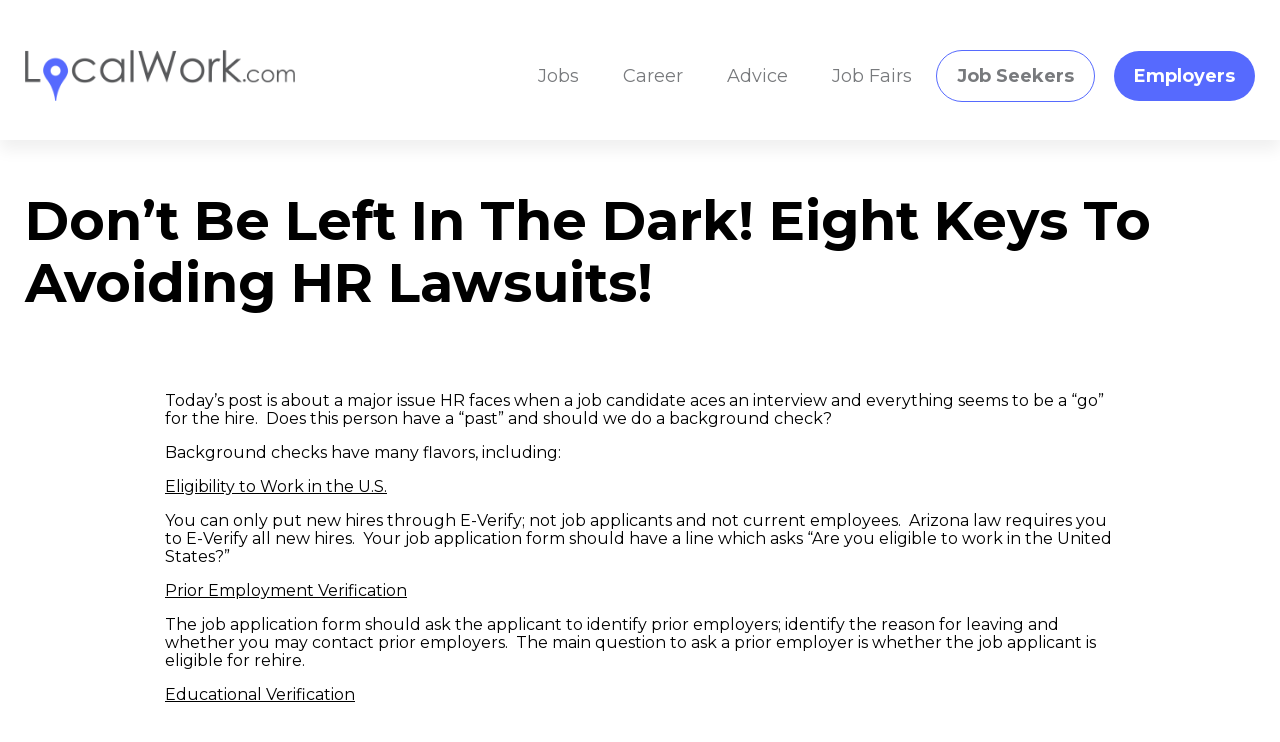

--- FILE ---
content_type: text/html; charset=UTF-8
request_url: https://blog.localwork.com/dont-be-left-in-the-dark-eight-pre-employment-issues-hr-professionals-must-be-aware-of/
body_size: 9021
content:
<!DOCTYPE html>
<html lang="en">

<head>
    <meta charset="UTF-8">
    <meta http-equiv="X-UA-Compatible" content="IE=edge">
    <meta name="viewport" content="width=device-width, initial-scale=1">

    <link rel="preconnect" href="https://fonts.googleapis.com">
    <link rel="preconnect" href="https://fonts.gstatic.com" crossorigin>
    <link href="https://fonts.googleapis.com/css2?family=Montserrat:wght@300;400;600;700&display=swap" rel="stylesheet">

    <link rel="stylesheet" href="https://blog.localwork.com/wp-content/themes/custom/assets/css/normalize.css">

    <link rel="stylesheet" href="https://blog.localwork.com/wp-content/themes/custom/assets/css/fontawesome-free-5.15.4-web/css/all.css">

    <link rel="stylesheet" type="text/css" href="https://blog.localwork.com/wp-content/themes/custom/assets/css/wordpress.css" />
    <link rel="stylesheet" type="text/css" href="https://blog.localwork.com/wp-content/themes/custom/style.css" />
    <link rel="Shortcut Icon" href="https://blog.localwork.com/wp-content/themes/custom/assets/images/favicon.ico">
    <link rel="apple-touch-icon" href="https://blog.localwork.com/wp-content/themes/custom/assets/images/favicon.ico" />
    <script src="https://blog.localwork.com/wp-content/themes/custom/assets/js/jquery-3.2.1.min.js"></script>
    <script src="https://blog.localwork.com/wp-content/themes/custom/assets/js/menu.js"></script>
    <title> &raquo; Don&#8217;t Be Left In The Dark! Eight Keys To Avoiding HR Lawsuits!</title>
    <meta name='robots' content='max-image-preview:large' />
<link rel="alternate" type="application/rss+xml" title="LocalWork.com &raquo; Don&#8217;t Be Left In The Dark! Eight Keys To Avoiding HR Lawsuits! Comments Feed" href="https://blog.localwork.com/dont-be-left-in-the-dark-eight-pre-employment-issues-hr-professionals-must-be-aware-of/feed/" />
<link rel="alternate" title="oEmbed (JSON)" type="application/json+oembed" href="https://blog.localwork.com/wp-json/oembed/1.0/embed?url=https%3A%2F%2Fblog.localwork.com%2Fdont-be-left-in-the-dark-eight-pre-employment-issues-hr-professionals-must-be-aware-of%2F" />
<link rel="alternate" title="oEmbed (XML)" type="text/xml+oembed" href="https://blog.localwork.com/wp-json/oembed/1.0/embed?url=https%3A%2F%2Fblog.localwork.com%2Fdont-be-left-in-the-dark-eight-pre-employment-issues-hr-professionals-must-be-aware-of%2F&#038;format=xml" />
<style id='wp-img-auto-sizes-contain-inline-css' type='text/css'>
img:is([sizes=auto i],[sizes^="auto," i]){contain-intrinsic-size:3000px 1500px}
/*# sourceURL=wp-img-auto-sizes-contain-inline-css */
</style>
<style id='wp-emoji-styles-inline-css' type='text/css'>

	img.wp-smiley, img.emoji {
		display: inline !important;
		border: none !important;
		box-shadow: none !important;
		height: 1em !important;
		width: 1em !important;
		margin: 0 0.07em !important;
		vertical-align: -0.1em !important;
		background: none !important;
		padding: 0 !important;
	}
/*# sourceURL=wp-emoji-styles-inline-css */
</style>
<style id='wp-block-library-inline-css' type='text/css'>
:root{--wp-block-synced-color:#7a00df;--wp-block-synced-color--rgb:122,0,223;--wp-bound-block-color:var(--wp-block-synced-color);--wp-editor-canvas-background:#ddd;--wp-admin-theme-color:#007cba;--wp-admin-theme-color--rgb:0,124,186;--wp-admin-theme-color-darker-10:#006ba1;--wp-admin-theme-color-darker-10--rgb:0,107,160.5;--wp-admin-theme-color-darker-20:#005a87;--wp-admin-theme-color-darker-20--rgb:0,90,135;--wp-admin-border-width-focus:2px}@media (min-resolution:192dpi){:root{--wp-admin-border-width-focus:1.5px}}.wp-element-button{cursor:pointer}:root .has-very-light-gray-background-color{background-color:#eee}:root .has-very-dark-gray-background-color{background-color:#313131}:root .has-very-light-gray-color{color:#eee}:root .has-very-dark-gray-color{color:#313131}:root .has-vivid-green-cyan-to-vivid-cyan-blue-gradient-background{background:linear-gradient(135deg,#00d084,#0693e3)}:root .has-purple-crush-gradient-background{background:linear-gradient(135deg,#34e2e4,#4721fb 50%,#ab1dfe)}:root .has-hazy-dawn-gradient-background{background:linear-gradient(135deg,#faaca8,#dad0ec)}:root .has-subdued-olive-gradient-background{background:linear-gradient(135deg,#fafae1,#67a671)}:root .has-atomic-cream-gradient-background{background:linear-gradient(135deg,#fdd79a,#004a59)}:root .has-nightshade-gradient-background{background:linear-gradient(135deg,#330968,#31cdcf)}:root .has-midnight-gradient-background{background:linear-gradient(135deg,#020381,#2874fc)}:root{--wp--preset--font-size--normal:16px;--wp--preset--font-size--huge:42px}.has-regular-font-size{font-size:1em}.has-larger-font-size{font-size:2.625em}.has-normal-font-size{font-size:var(--wp--preset--font-size--normal)}.has-huge-font-size{font-size:var(--wp--preset--font-size--huge)}.has-text-align-center{text-align:center}.has-text-align-left{text-align:left}.has-text-align-right{text-align:right}.has-fit-text{white-space:nowrap!important}#end-resizable-editor-section{display:none}.aligncenter{clear:both}.items-justified-left{justify-content:flex-start}.items-justified-center{justify-content:center}.items-justified-right{justify-content:flex-end}.items-justified-space-between{justify-content:space-between}.screen-reader-text{border:0;clip-path:inset(50%);height:1px;margin:-1px;overflow:hidden;padding:0;position:absolute;width:1px;word-wrap:normal!important}.screen-reader-text:focus{background-color:#ddd;clip-path:none;color:#444;display:block;font-size:1em;height:auto;left:5px;line-height:normal;padding:15px 23px 14px;text-decoration:none;top:5px;width:auto;z-index:100000}html :where(.has-border-color){border-style:solid}html :where([style*=border-top-color]){border-top-style:solid}html :where([style*=border-right-color]){border-right-style:solid}html :where([style*=border-bottom-color]){border-bottom-style:solid}html :where([style*=border-left-color]){border-left-style:solid}html :where([style*=border-width]){border-style:solid}html :where([style*=border-top-width]){border-top-style:solid}html :where([style*=border-right-width]){border-right-style:solid}html :where([style*=border-bottom-width]){border-bottom-style:solid}html :where([style*=border-left-width]){border-left-style:solid}html :where(img[class*=wp-image-]){height:auto;max-width:100%}:where(figure){margin:0 0 1em}html :where(.is-position-sticky){--wp-admin--admin-bar--position-offset:var(--wp-admin--admin-bar--height,0px)}@media screen and (max-width:600px){html :where(.is-position-sticky){--wp-admin--admin-bar--position-offset:0px}}

/*# sourceURL=wp-block-library-inline-css */
</style><style id='global-styles-inline-css' type='text/css'>
:root{--wp--preset--aspect-ratio--square: 1;--wp--preset--aspect-ratio--4-3: 4/3;--wp--preset--aspect-ratio--3-4: 3/4;--wp--preset--aspect-ratio--3-2: 3/2;--wp--preset--aspect-ratio--2-3: 2/3;--wp--preset--aspect-ratio--16-9: 16/9;--wp--preset--aspect-ratio--9-16: 9/16;--wp--preset--color--black: #000000;--wp--preset--color--cyan-bluish-gray: #abb8c3;--wp--preset--color--white: #ffffff;--wp--preset--color--pale-pink: #f78da7;--wp--preset--color--vivid-red: #cf2e2e;--wp--preset--color--luminous-vivid-orange: #ff6900;--wp--preset--color--luminous-vivid-amber: #fcb900;--wp--preset--color--light-green-cyan: #7bdcb5;--wp--preset--color--vivid-green-cyan: #00d084;--wp--preset--color--pale-cyan-blue: #8ed1fc;--wp--preset--color--vivid-cyan-blue: #0693e3;--wp--preset--color--vivid-purple: #9b51e0;--wp--preset--gradient--vivid-cyan-blue-to-vivid-purple: linear-gradient(135deg,rgb(6,147,227) 0%,rgb(155,81,224) 100%);--wp--preset--gradient--light-green-cyan-to-vivid-green-cyan: linear-gradient(135deg,rgb(122,220,180) 0%,rgb(0,208,130) 100%);--wp--preset--gradient--luminous-vivid-amber-to-luminous-vivid-orange: linear-gradient(135deg,rgb(252,185,0) 0%,rgb(255,105,0) 100%);--wp--preset--gradient--luminous-vivid-orange-to-vivid-red: linear-gradient(135deg,rgb(255,105,0) 0%,rgb(207,46,46) 100%);--wp--preset--gradient--very-light-gray-to-cyan-bluish-gray: linear-gradient(135deg,rgb(238,238,238) 0%,rgb(169,184,195) 100%);--wp--preset--gradient--cool-to-warm-spectrum: linear-gradient(135deg,rgb(74,234,220) 0%,rgb(151,120,209) 20%,rgb(207,42,186) 40%,rgb(238,44,130) 60%,rgb(251,105,98) 80%,rgb(254,248,76) 100%);--wp--preset--gradient--blush-light-purple: linear-gradient(135deg,rgb(255,206,236) 0%,rgb(152,150,240) 100%);--wp--preset--gradient--blush-bordeaux: linear-gradient(135deg,rgb(254,205,165) 0%,rgb(254,45,45) 50%,rgb(107,0,62) 100%);--wp--preset--gradient--luminous-dusk: linear-gradient(135deg,rgb(255,203,112) 0%,rgb(199,81,192) 50%,rgb(65,88,208) 100%);--wp--preset--gradient--pale-ocean: linear-gradient(135deg,rgb(255,245,203) 0%,rgb(182,227,212) 50%,rgb(51,167,181) 100%);--wp--preset--gradient--electric-grass: linear-gradient(135deg,rgb(202,248,128) 0%,rgb(113,206,126) 100%);--wp--preset--gradient--midnight: linear-gradient(135deg,rgb(2,3,129) 0%,rgb(40,116,252) 100%);--wp--preset--font-size--small: 13px;--wp--preset--font-size--medium: 20px;--wp--preset--font-size--large: 36px;--wp--preset--font-size--x-large: 42px;--wp--preset--spacing--20: 0.44rem;--wp--preset--spacing--30: 0.67rem;--wp--preset--spacing--40: 1rem;--wp--preset--spacing--50: 1.5rem;--wp--preset--spacing--60: 2.25rem;--wp--preset--spacing--70: 3.38rem;--wp--preset--spacing--80: 5.06rem;--wp--preset--shadow--natural: 6px 6px 9px rgba(0, 0, 0, 0.2);--wp--preset--shadow--deep: 12px 12px 50px rgba(0, 0, 0, 0.4);--wp--preset--shadow--sharp: 6px 6px 0px rgba(0, 0, 0, 0.2);--wp--preset--shadow--outlined: 6px 6px 0px -3px rgb(255, 255, 255), 6px 6px rgb(0, 0, 0);--wp--preset--shadow--crisp: 6px 6px 0px rgb(0, 0, 0);}:where(.is-layout-flex){gap: 0.5em;}:where(.is-layout-grid){gap: 0.5em;}body .is-layout-flex{display: flex;}.is-layout-flex{flex-wrap: wrap;align-items: center;}.is-layout-flex > :is(*, div){margin: 0;}body .is-layout-grid{display: grid;}.is-layout-grid > :is(*, div){margin: 0;}:where(.wp-block-columns.is-layout-flex){gap: 2em;}:where(.wp-block-columns.is-layout-grid){gap: 2em;}:where(.wp-block-post-template.is-layout-flex){gap: 1.25em;}:where(.wp-block-post-template.is-layout-grid){gap: 1.25em;}.has-black-color{color: var(--wp--preset--color--black) !important;}.has-cyan-bluish-gray-color{color: var(--wp--preset--color--cyan-bluish-gray) !important;}.has-white-color{color: var(--wp--preset--color--white) !important;}.has-pale-pink-color{color: var(--wp--preset--color--pale-pink) !important;}.has-vivid-red-color{color: var(--wp--preset--color--vivid-red) !important;}.has-luminous-vivid-orange-color{color: var(--wp--preset--color--luminous-vivid-orange) !important;}.has-luminous-vivid-amber-color{color: var(--wp--preset--color--luminous-vivid-amber) !important;}.has-light-green-cyan-color{color: var(--wp--preset--color--light-green-cyan) !important;}.has-vivid-green-cyan-color{color: var(--wp--preset--color--vivid-green-cyan) !important;}.has-pale-cyan-blue-color{color: var(--wp--preset--color--pale-cyan-blue) !important;}.has-vivid-cyan-blue-color{color: var(--wp--preset--color--vivid-cyan-blue) !important;}.has-vivid-purple-color{color: var(--wp--preset--color--vivid-purple) !important;}.has-black-background-color{background-color: var(--wp--preset--color--black) !important;}.has-cyan-bluish-gray-background-color{background-color: var(--wp--preset--color--cyan-bluish-gray) !important;}.has-white-background-color{background-color: var(--wp--preset--color--white) !important;}.has-pale-pink-background-color{background-color: var(--wp--preset--color--pale-pink) !important;}.has-vivid-red-background-color{background-color: var(--wp--preset--color--vivid-red) !important;}.has-luminous-vivid-orange-background-color{background-color: var(--wp--preset--color--luminous-vivid-orange) !important;}.has-luminous-vivid-amber-background-color{background-color: var(--wp--preset--color--luminous-vivid-amber) !important;}.has-light-green-cyan-background-color{background-color: var(--wp--preset--color--light-green-cyan) !important;}.has-vivid-green-cyan-background-color{background-color: var(--wp--preset--color--vivid-green-cyan) !important;}.has-pale-cyan-blue-background-color{background-color: var(--wp--preset--color--pale-cyan-blue) !important;}.has-vivid-cyan-blue-background-color{background-color: var(--wp--preset--color--vivid-cyan-blue) !important;}.has-vivid-purple-background-color{background-color: var(--wp--preset--color--vivid-purple) !important;}.has-black-border-color{border-color: var(--wp--preset--color--black) !important;}.has-cyan-bluish-gray-border-color{border-color: var(--wp--preset--color--cyan-bluish-gray) !important;}.has-white-border-color{border-color: var(--wp--preset--color--white) !important;}.has-pale-pink-border-color{border-color: var(--wp--preset--color--pale-pink) !important;}.has-vivid-red-border-color{border-color: var(--wp--preset--color--vivid-red) !important;}.has-luminous-vivid-orange-border-color{border-color: var(--wp--preset--color--luminous-vivid-orange) !important;}.has-luminous-vivid-amber-border-color{border-color: var(--wp--preset--color--luminous-vivid-amber) !important;}.has-light-green-cyan-border-color{border-color: var(--wp--preset--color--light-green-cyan) !important;}.has-vivid-green-cyan-border-color{border-color: var(--wp--preset--color--vivid-green-cyan) !important;}.has-pale-cyan-blue-border-color{border-color: var(--wp--preset--color--pale-cyan-blue) !important;}.has-vivid-cyan-blue-border-color{border-color: var(--wp--preset--color--vivid-cyan-blue) !important;}.has-vivid-purple-border-color{border-color: var(--wp--preset--color--vivid-purple) !important;}.has-vivid-cyan-blue-to-vivid-purple-gradient-background{background: var(--wp--preset--gradient--vivid-cyan-blue-to-vivid-purple) !important;}.has-light-green-cyan-to-vivid-green-cyan-gradient-background{background: var(--wp--preset--gradient--light-green-cyan-to-vivid-green-cyan) !important;}.has-luminous-vivid-amber-to-luminous-vivid-orange-gradient-background{background: var(--wp--preset--gradient--luminous-vivid-amber-to-luminous-vivid-orange) !important;}.has-luminous-vivid-orange-to-vivid-red-gradient-background{background: var(--wp--preset--gradient--luminous-vivid-orange-to-vivid-red) !important;}.has-very-light-gray-to-cyan-bluish-gray-gradient-background{background: var(--wp--preset--gradient--very-light-gray-to-cyan-bluish-gray) !important;}.has-cool-to-warm-spectrum-gradient-background{background: var(--wp--preset--gradient--cool-to-warm-spectrum) !important;}.has-blush-light-purple-gradient-background{background: var(--wp--preset--gradient--blush-light-purple) !important;}.has-blush-bordeaux-gradient-background{background: var(--wp--preset--gradient--blush-bordeaux) !important;}.has-luminous-dusk-gradient-background{background: var(--wp--preset--gradient--luminous-dusk) !important;}.has-pale-ocean-gradient-background{background: var(--wp--preset--gradient--pale-ocean) !important;}.has-electric-grass-gradient-background{background: var(--wp--preset--gradient--electric-grass) !important;}.has-midnight-gradient-background{background: var(--wp--preset--gradient--midnight) !important;}.has-small-font-size{font-size: var(--wp--preset--font-size--small) !important;}.has-medium-font-size{font-size: var(--wp--preset--font-size--medium) !important;}.has-large-font-size{font-size: var(--wp--preset--font-size--large) !important;}.has-x-large-font-size{font-size: var(--wp--preset--font-size--x-large) !important;}
/*# sourceURL=global-styles-inline-css */
</style>

<style id='classic-theme-styles-inline-css' type='text/css'>
/*! This file is auto-generated */
.wp-block-button__link{color:#fff;background-color:#32373c;border-radius:9999px;box-shadow:none;text-decoration:none;padding:calc(.667em + 2px) calc(1.333em + 2px);font-size:1.125em}.wp-block-file__button{background:#32373c;color:#fff;text-decoration:none}
/*# sourceURL=/wp-includes/css/classic-themes.min.css */
</style>
<link rel='stylesheet' id='contact-form-7-css' href='https://blog.localwork.com/wp-content/plugins/contact-form-7/includes/css/styles.css?ver=6.0.6' type='text/css' media='all' />
<link rel='stylesheet' id='main-stylesheet-css' href='https://blog.localwork.com/wp-content/themes/custom/assets/css/style-main.css?ver=2.0.7' type='text/css' media='all' />
<link rel='stylesheet' id='wp-pagenavi-css' href='https://blog.localwork.com/wp-content/plugins/wp-pagenavi/pagenavi-css.css?ver=2.70' type='text/css' media='all' />
<link rel="https://api.w.org/" href="https://blog.localwork.com/wp-json/" /><link rel="alternate" title="JSON" type="application/json" href="https://blog.localwork.com/wp-json/wp/v2/posts/861" /><link rel="EditURI" type="application/rsd+xml" title="RSD" href="https://blog.localwork.com/xmlrpc.php?rsd" />
<meta name="generator" content="WordPress 6.9" />
<link rel="canonical" href="https://blog.localwork.com/dont-be-left-in-the-dark-eight-pre-employment-issues-hr-professionals-must-be-aware-of/" />
<link rel='shortlink' href='https://blog.localwork.com/?p=861' />
<link rel='stylesheet' id='yarppRelatedCss-css' href='https://blog.localwork.com/wp-content/plugins/yet-another-related-posts-plugin/style/related.css?ver=5.30.11' type='text/css' media='all' />
</head>

<body>

    <div class="mobile-menu">

        <div class="menu-header-menu-container"><ul id="menu-header-menu" class="menu"><li id="menu-item-4367" class="menu-item menu-item-type-custom menu-item-object-custom menu-item-4367"><a href="https://localwork.com">Jobs</a></li>
<li id="menu-item-4420" class="menu-item menu-item-type-taxonomy menu-item-object-category current-post-ancestor current-menu-parent current-post-parent menu-item-4420"><a href="https://blog.localwork.com/career-tools/">Career</a></li>
<li id="menu-item-4421" class="menu-item menu-item-type-taxonomy menu-item-object-category menu-item-4421"><a href="https://blog.localwork.com/career-advice/">Advice</a></li>
<li id="menu-item-4370" class="menu-item menu-item-type-custom menu-item-object-custom menu-item-4370"><a href="https://www.localwork.com/job-fairs">Job Fairs</a></li>
<li id="menu-item-4371" class="header-btn1 menu-item menu-item-type-custom menu-item-object-custom menu-item-4371"><a href="https://www.localwork.com/employee/dashboard">Job Seekers</a></li>
<li id="menu-item-4372" class="header-btn2 menu-item menu-item-type-custom menu-item-object-custom menu-item-4372"><a href="https://www.localwork.com/employer/dashboard">Employers</a></li>
</ul></div>
    </div>

    <div class="header">

        <div class="wrapper">

            <div class="header-logo">
                <a href="https://blog.localwork.com"><img src="https://blog.localwork.com/wp-content/themes/custom/assets/images/logo-new.png" alt=""></a>
            </div>

            <div class="desktop-menu">

                <div class="menu-header-menu-container"><ul id="menu-header-menu-1" class="menu"><li class="menu-item menu-item-type-custom menu-item-object-custom menu-item-4367"><a href="https://localwork.com">Jobs</a></li>
<li class="menu-item menu-item-type-taxonomy menu-item-object-category current-post-ancestor current-menu-parent current-post-parent menu-item-4420"><a href="https://blog.localwork.com/career-tools/">Career</a></li>
<li class="menu-item menu-item-type-taxonomy menu-item-object-category menu-item-4421"><a href="https://blog.localwork.com/career-advice/">Advice</a></li>
<li class="menu-item menu-item-type-custom menu-item-object-custom menu-item-4370"><a href="https://www.localwork.com/job-fairs">Job Fairs</a></li>
<li class="header-btn1 menu-item menu-item-type-custom menu-item-object-custom menu-item-4371"><a href="https://www.localwork.com/employee/dashboard">Job Seekers</a></li>
<li class="header-btn2 menu-item menu-item-type-custom menu-item-object-custom menu-item-4372"><a href="https://www.localwork.com/employer/dashboard">Employers</a></li>
</ul></div>
            </div>

            <div class="mobile-menu-btn">

                <i class="fa fa-bars" aria-hidden="true"></i>

            </div>

            <div style="clear:both"></div>

        </div>

    </div>

    <div style="clear:both"></div>
<div class="single-banner">

    <div class="wrapper">

        <div class="single-banner-overlay">

            <div class="single-overlay-inner">

                <div class="single-title">

                    <h1>Don&#8217;t Be Left In The Dark! Eight Keys To Avoiding HR Lawsuits!</h1>

                </div>

            </div>

        </div>

    </div>

</div>

<div class="single-page">

    <div class="wrapper">

        <p>Today’s post is about a major issue HR faces when a job candidate aces an interview and everything seems to be a “go” for the hire.  Does this person have a “past” and should we do a background check?</p>
<p>Background checks have many flavors, including:</p>
<p><span style="text-decoration: underline">Eligibility to Work in the U.S.</span></p>
<p>You can only put new hires through E-Verify; not job applicants and not current employees.  Arizona law requires you to E-Verify all new hires.  Your job application form should have a line which asks “Are you eligible to work in the United States?”</p>
<p><span style="text-decoration: underline">Prior Employment Verification</span></p>
<p>The job application form should ask the applicant to identify prior employers; identify the reason for leaving and whether you may contact prior employers.  The main question to ask a prior employer is whether the job applicant is eligible for rehire.</p>
<p><span style="text-decoration: underline">Educational Verification</span></p>
<p>Resume fraud is on the rise.  If the job description requires a college degree, you need to check with the job applicant’s college to be sure the resume is accurate.</p>
<p><span style="text-decoration: underline">Personal and Professional References</span></p>
<p>You should call the individuals identified on the job application as references.  You may be surprised at the results….</p>
<p><span style="text-decoration: underline">Motor Vehicle Records</span></p>
<p>This should be used only if the job description requires driving.</p>
<p><span style="text-decoration: underline">Credit Checks</span></p>
<p>These are governed by the federal Fair Credit Reporting Act (FRCA) and an employer must jump through all the statutory and regulatory “hoops.”  The U.S. Equal Employment Opportunity Commission (EEOC) seriously dislikes credit checks.  See the following for EEOC’s position:</p>
<p><a href="http://www.eeoc.gov/laws/practices/inquiries_credit.cfm">http://www.eeoc.gov/laws/practices/inquiries_credit.cfm</a></p>
<p><a href="http://www.eeoc.gov/eeoc/foia/letters/2010/titlevii-employer-creditck.html">http://www.eeoc.gov/eeoc/foia/letters/2010/titlevii-employer-creditck.html</a></p>
<p><span style="text-decoration: underline">Criminal Checks</span></p>
<p>EEOC also is serious about criminal background checks violating Title VII of the Civil Rights Act.  EEOC issued a guidance on this topic, which some federal courts don’t like.  Please see the following:</p>
<p><a href="http://www.eeoc.gov/laws/guidance/arrest_conviction.cfm">http://www.eeoc.gov/laws/guidance/arrest_conviction.cfm</a></p>
<p><a href="http://www.eeoc.gov/laws/guidance/qa_arrest_conviction.cfm">http://www.eeoc.gov/laws/guidance/qa_arrest_conviction.cfm</a></p>
<p>EEOC emphasizes that any use of criminal background checks must be job-related.  The employer must consider the nature of the crime, the time elapsed since the conviction and the nature of the job.  The job application may NOT ask about arrests.  If it requests information about convictions, it must say, “Conviction does not automatically disqualify.”</p>
<p>Additionally, criminal background checks are governed by the FCRA so the same statutory and regulatory requirements apply as in credit checking.</p>
<p>EEO laws apply if you have 15 or more employees.  FCRA applies if you have one employee.</p>
<p><span style="text-decoration: underline">Drug and Alcohol Testing</span></p>
<p>The Arizona Legislature mitigated the effect of the Medical Marijuana Act by creating “safety sensitive” positions in the Drug Testing of Employees statutes.  So long as you comply with the Drug Testing of Employees Act and denote appropriate positions as “safety sensitive” (usually those involving driving or working with heavy machinery or traveling to customers’ homes and offices), medical marijuana cardholders may be treated differently with respect to these positions.  As alcohol testing is governed by the Americans with Disabilities Act, a job offer can be contingent upon a prospective employee’s success with an alcohol test.</p>
<p>More details about these and other hiring issues in future posts.</p>
<div class='yarpp yarpp-related yarpp-related-website yarpp-template-list'>
<!-- YARPP List -->
<h3>Related posts:</h3><ol>
<li><a href="https://blog.localwork.com/so-what-makes-you-think-you-are-qualified-to-do-this-job/" rel="bookmark" title="So what makes you think you are qualified to do this job?">So what makes you think you are qualified to do this job?</a></li>
<li><a href="https://blog.localwork.com/five-strategies-to-find-success-in-the-new-year/" rel="bookmark" title="Five Strategies To Find Success In The New Year">Five Strategies To Find Success In The New Year</a></li>
<li><a href="https://blog.localwork.com/linkedin-like-an-all-star-series-part-iii-summary/" rel="bookmark" title="LinkedIn Like an All-Star Series: Part III – Summary">LinkedIn Like an All-Star Series: Part III – Summary</a></li>
<li><a href="https://blog.localwork.com/no-there-isnt-a-list-of-resume-keywords-somewhere/" rel="bookmark" title="No, There Isn’t a List of Resume Keywords Somewhere">No, There Isn’t a List of Resume Keywords Somewhere</a></li>
</ol>
</div>

        <!-- <h5 class="published">published on Monday, November 11th, 2013</h5> -->

        <div class="prev"><a href="https://blog.localwork.com/why-holiday-season-is-the-best-time-to-job-hunt/" rel="prev">Previous Article</a></div>

        <div class="next"><a href="https://blog.localwork.com/remove-entitlement-leave-your-hubris-behind-you-find-a-job/" rel="next">Next Article</a></div>

        <div style="clear:both"></div>

    </div>

</div>

	<div class="footer">

	    <div class="wrapper">

	        <div class="footer-container">

	            <div class="footer-col1">

	                <img src="https://blog.localwork.com/wp-content/themes/custom/assets/images/logo-new.png" alt="">

	                <div class="fc1-address">
	                    2200 E Williamsfield Rd Ste 200<br />
	                    Gilbert, AZ 85295
	                </div>

	                <div class="fc1-social">

	                    <a href="https://www.facebook.com/localwork"><i class="fab fa-facebook"></i></a>

	                    <a href="https://twitter.com/localworkcom"><i class="fab fa-twitter"></i></a>

	                    <a href="https://www.youtube.com/channel/UCYObL-3jUn_pnq9S0nSvcAg"><i class="fab fa-youtube"></i></a>

	                    <a href="https://instagram.com/localwork"><i class="fab fa-instagram"></i></a>

	                    <a href="https://www.linkedin.com/company/610582/"><i class="fab fa-linkedin"></i></a>

	                </div>

	            </div>

	            <div class="footer-col2">

	                <div class="footer-col2-container">

	                    <div class="footer-col2-col1">

	                        <h4>Job Seekers</h4>

	                        <div class="menu-footer-job-seekers-container"><ul id="menu-footer-job-seekers" class="menu"><li id="menu-item-4373" class="menu-item menu-item-type-custom menu-item-object-custom menu-item-4373"><a href="https://www.localwork.com/employee/dashboard">Job Seekers</a></li>
<li id="menu-item-4374" class="menu-item menu-item-type-custom menu-item-object-custom menu-item-4374"><a href="https://www.localwork.com/employee/dashboard">Login / Sign Up</a></li>
<li id="menu-item-4375" class="menu-item menu-item-type-custom menu-item-object-custom menu-item-home menu-item-4375"><a href="https://blog.localwork.com/">Blog</a></li>
<li id="menu-item-4376" class="menu-item menu-item-type-custom menu-item-object-custom menu-item-4376"><a href="https://www.localwork.com/">Search Jobs</a></li>
</ul></div>
	                    </div>

	                    <div class="footer-col2-col2">

	                        <h4>Employers</h4>

	                        <div class="menu-footer-employers-container"><ul id="menu-footer-employers" class="menu"><li id="menu-item-4377" class="menu-item menu-item-type-custom menu-item-object-custom menu-item-4377"><a href="https://www.localwork.com/employer/dashboard">Login / Sign Up</a></li>
<li id="menu-item-4378" class="menu-item menu-item-type-custom menu-item-object-custom menu-item-4378"><a href="#">Advertise with LW</a></li>
<li id="menu-item-4379" class="menu-item menu-item-type-custom menu-item-object-custom menu-item-4379"><a href="https://localwork.io/pricing">Pricing</a></li>
<li id="menu-item-4380" class="menu-item menu-item-type-custom menu-item-object-custom menu-item-4380"><a href="https://blog.localwork.com/job-posting-sites-in-arizona">Free Job Posting Sites</a></li>
</ul></div>
	                    </div>

	                    <div class="footer-col2-col3">

	                        <h4>LocalWork.com</h4>

	                        <div class="menu-footer-localwork-com-container"><ul id="menu-footer-localwork-com" class="menu"><li id="menu-item-4381" class="menu-item menu-item-type-custom menu-item-object-custom menu-item-home menu-item-4381"><a href="https://blog.localwork.com/">Home</a></li>
<li id="menu-item-4382" class="menu-item menu-item-type-custom menu-item-object-custom menu-item-4382"><a href="#">About</a></li>
<li id="menu-item-4383" class="menu-item menu-item-type-custom menu-item-object-custom menu-item-4383"><a href="#">Contact Us</a></li>
<li id="menu-item-4384" class="menu-item menu-item-type-custom menu-item-object-custom menu-item-home menu-item-4384"><a href="https://blog.localwork.com/">Blog</a></li>
<li id="menu-item-4385" class="menu-item menu-item-type-custom menu-item-object-custom menu-item-4385"><a href="https://www.localwork.com/job-fairs">Job Fairs</a></li>
<li id="menu-item-4386" class="menu-item menu-item-type-custom menu-item-object-custom menu-item-4386"><a href="#">Privacy Policy</a></li>
</ul></div>
	                    </div>

	                </div>

	            </div>

	        </div>

	    </div>

	</div>

	<script type="speculationrules">
{"prefetch":[{"source":"document","where":{"and":[{"href_matches":"/*"},{"not":{"href_matches":["/wp-*.php","/wp-admin/*","/wp-content/uploads/*","/wp-content/*","/wp-content/plugins/*","/wp-content/themes/custom/*","/*\\?(.+)"]}},{"not":{"selector_matches":"a[rel~=\"nofollow\"]"}},{"not":{"selector_matches":".no-prefetch, .no-prefetch a"}}]},"eagerness":"conservative"}]}
</script>
<script type="text/javascript" src="https://blog.localwork.com/wp-includes/js/dist/hooks.min.js?ver=dd5603f07f9220ed27f1" id="wp-hooks-js"></script>
<script type="text/javascript" src="https://blog.localwork.com/wp-includes/js/dist/i18n.min.js?ver=c26c3dc7bed366793375" id="wp-i18n-js"></script>
<script type="text/javascript" id="wp-i18n-js-after">
/* <![CDATA[ */
wp.i18n.setLocaleData( { 'text direction\u0004ltr': [ 'ltr' ] } );
//# sourceURL=wp-i18n-js-after
/* ]]> */
</script>
<script type="text/javascript" src="https://blog.localwork.com/wp-content/plugins/contact-form-7/includes/swv/js/index.js?ver=6.0.6" id="swv-js"></script>
<script type="text/javascript" id="contact-form-7-js-before">
/* <![CDATA[ */
var wpcf7 = {
    "api": {
        "root": "https:\/\/blog.localwork.com\/wp-json\/",
        "namespace": "contact-form-7\/v1"
    }
};
//# sourceURL=contact-form-7-js-before
/* ]]> */
</script>
<script type="text/javascript" src="https://blog.localwork.com/wp-content/plugins/contact-form-7/includes/js/index.js?ver=6.0.6" id="contact-form-7-js"></script>
<script id="wp-emoji-settings" type="application/json">
{"baseUrl":"https://s.w.org/images/core/emoji/17.0.2/72x72/","ext":".png","svgUrl":"https://s.w.org/images/core/emoji/17.0.2/svg/","svgExt":".svg","source":{"concatemoji":"https://blog.localwork.com/wp-includes/js/wp-emoji-release.min.js?ver=6.9"}}
</script>
<script type="module">
/* <![CDATA[ */
/*! This file is auto-generated */
const a=JSON.parse(document.getElementById("wp-emoji-settings").textContent),o=(window._wpemojiSettings=a,"wpEmojiSettingsSupports"),s=["flag","emoji"];function i(e){try{var t={supportTests:e,timestamp:(new Date).valueOf()};sessionStorage.setItem(o,JSON.stringify(t))}catch(e){}}function c(e,t,n){e.clearRect(0,0,e.canvas.width,e.canvas.height),e.fillText(t,0,0);t=new Uint32Array(e.getImageData(0,0,e.canvas.width,e.canvas.height).data);e.clearRect(0,0,e.canvas.width,e.canvas.height),e.fillText(n,0,0);const a=new Uint32Array(e.getImageData(0,0,e.canvas.width,e.canvas.height).data);return t.every((e,t)=>e===a[t])}function p(e,t){e.clearRect(0,0,e.canvas.width,e.canvas.height),e.fillText(t,0,0);var n=e.getImageData(16,16,1,1);for(let e=0;e<n.data.length;e++)if(0!==n.data[e])return!1;return!0}function u(e,t,n,a){switch(t){case"flag":return n(e,"\ud83c\udff3\ufe0f\u200d\u26a7\ufe0f","\ud83c\udff3\ufe0f\u200b\u26a7\ufe0f")?!1:!n(e,"\ud83c\udde8\ud83c\uddf6","\ud83c\udde8\u200b\ud83c\uddf6")&&!n(e,"\ud83c\udff4\udb40\udc67\udb40\udc62\udb40\udc65\udb40\udc6e\udb40\udc67\udb40\udc7f","\ud83c\udff4\u200b\udb40\udc67\u200b\udb40\udc62\u200b\udb40\udc65\u200b\udb40\udc6e\u200b\udb40\udc67\u200b\udb40\udc7f");case"emoji":return!a(e,"\ud83e\u1fac8")}return!1}function f(e,t,n,a){let r;const o=(r="undefined"!=typeof WorkerGlobalScope&&self instanceof WorkerGlobalScope?new OffscreenCanvas(300,150):document.createElement("canvas")).getContext("2d",{willReadFrequently:!0}),s=(o.textBaseline="top",o.font="600 32px Arial",{});return e.forEach(e=>{s[e]=t(o,e,n,a)}),s}function r(e){var t=document.createElement("script");t.src=e,t.defer=!0,document.head.appendChild(t)}a.supports={everything:!0,everythingExceptFlag:!0},new Promise(t=>{let n=function(){try{var e=JSON.parse(sessionStorage.getItem(o));if("object"==typeof e&&"number"==typeof e.timestamp&&(new Date).valueOf()<e.timestamp+604800&&"object"==typeof e.supportTests)return e.supportTests}catch(e){}return null}();if(!n){if("undefined"!=typeof Worker&&"undefined"!=typeof OffscreenCanvas&&"undefined"!=typeof URL&&URL.createObjectURL&&"undefined"!=typeof Blob)try{var e="postMessage("+f.toString()+"("+[JSON.stringify(s),u.toString(),c.toString(),p.toString()].join(",")+"));",a=new Blob([e],{type:"text/javascript"});const r=new Worker(URL.createObjectURL(a),{name:"wpTestEmojiSupports"});return void(r.onmessage=e=>{i(n=e.data),r.terminate(),t(n)})}catch(e){}i(n=f(s,u,c,p))}t(n)}).then(e=>{for(const n in e)a.supports[n]=e[n],a.supports.everything=a.supports.everything&&a.supports[n],"flag"!==n&&(a.supports.everythingExceptFlag=a.supports.everythingExceptFlag&&a.supports[n]);var t;a.supports.everythingExceptFlag=a.supports.everythingExceptFlag&&!a.supports.flag,a.supports.everything||((t=a.source||{}).concatemoji?r(t.concatemoji):t.wpemoji&&t.twemoji&&(r(t.twemoji),r(t.wpemoji)))});
//# sourceURL=https://blog.localwork.com/wp-includes/js/wp-emoji-loader.min.js
/* ]]> */
</script>
	<div class="dev-group">Website Made With ❤️ &nbsp;From <a href="https://blueaspenmarketing.com/">Blue Aspen</a> <a href="https://blueaspenmarketing.com/services">Marketing</a></div>

	<script defer src="https://static.cloudflareinsights.com/beacon.min.js/vcd15cbe7772f49c399c6a5babf22c1241717689176015" integrity="sha512-ZpsOmlRQV6y907TI0dKBHq9Md29nnaEIPlkf84rnaERnq6zvWvPUqr2ft8M1aS28oN72PdrCzSjY4U6VaAw1EQ==" data-cf-beacon='{"version":"2024.11.0","token":"8b8e6f649bfa47bbb0301e759ca23ee0","r":1,"server_timing":{"name":{"cfCacheStatus":true,"cfEdge":true,"cfExtPri":true,"cfL4":true,"cfOrigin":true,"cfSpeedBrain":true},"location_startswith":null}}' crossorigin="anonymous"></script>
</body>

	</html>

--- FILE ---
content_type: text/css
request_url: https://blog.localwork.com/wp-content/themes/custom/style.css
body_size: -385
content:
/*
Theme Name: Company Name Theme
Description: Custom blog site
Version: 9999
Author: Blue Aspen Marketing
Author URI: http://blueaspenmarketing.com
*/

--- FILE ---
content_type: text/css
request_url: https://blog.localwork.com/wp-content/themes/custom/assets/css/style-main.css?ver=2.0.7
body_size: 1741
content:
/*@import url('assets/css/testimonial.css');*/

:root {
    --blue-color: #5669fd;
        --grey-color: #787A80;
        --dark-grey-color: #575757;
}


* {
    font-family: 'Montserrat', sans-serif;
        box-sizing: border-box;
}

.wrapper {
    max-width: 1400px;
        margin: 0 auto;
        padding: 0 25px;
}

a {
    color:var(--blue-color);
    text-decoration: none;
}
a:hover {
    text-decoration: underline;
}

h1 {
    font-size: 54px;
    margin-top: 0;
}

h2 {
    font-size: 40px;
    margin-top: 0;
}

h3 {
    font-size: 28px;
        margin-top: 0;
}

h4 {
    font-size: 20px;
    margin-top: 0;
}

blockquote {
    background: #f9f9f9;
    border-left: 12px solid var(--blue-color);
    border-right: 1px solid var(--blue-color);
    margin: 25px 40px;
    padding: 20px 10px;
    quotes: "\201C" "\201D" "\2018" "\2019";
    width: 80%;
    line-height: 22px;
}

blockquote:before {
    color: var(--grey-color);
    content: open-quote;
    font-size: 4em;
    line-height: 0.1em;
    margin-right: 0.25em;
    vertical-align: -0.4em;
}

blockquote p {
    display: inline;
}

.sub-page {
    padding: 35px 0;
        min-height: calc(100vh - 158px);
    max-width: 900px;
        margin: 0 auto;
}

img {
    max-width: 100%;
        height: auto;
}

.center {
    text-align: center;
}

.single-post {
    border-bottom: 1px solid #ccc;
    padding-bottom: 25px;
        margin-bottom: 25px;
}

.published {
    font-size: 13px;
        color: #7D7D7D;
}

.next {
    float: right;
}

.prev {
    float: left;
}

.header {
    position: relative;
    color: #FFF;
        padding: 35px 0;
        box-shadow: 0 10px 15px #00000010;
}

.header .header-logo {
    float: left;
        padding-top: 15px;
    }
    
    .header .header-logo img {
        max-width: 270px;
}

.dev-group {
    padding: 25px 0;
        text-align: center;
    color: #B6B6B6;
}

.dev-group a {
    color: inherit;
}

.cta-button {
    font-size: 16px;
    border: none !important;
    box-sizing: border-box !important;
    border-radius: 50px !important;
    padding: 10px 20px !important;
    text-decoration: none !important;
    text-align: center !important;
    font-weight: 400 !important;
    -webkit-appearance: none;
    display: inline-block;
    background-color: #123d8c !important;
    color: #fff !important;
}

.table {
    border: 1px solid #ccc;
        width: 100%;
        border-collapse: collapse;
}

.table td {
    border: 1px solid #ccc;
        padding: 5px 10px;
}

.desktop-menu {
    float: right;
        margin-top: 15px;
}

.desktop-menu ul {
    margin: 0;
        padding: 0;
}

.desktop-menu ul li {
    list-style-type: none;
    display: inline-block;
        position: relative;
}

.desktop-menu ul li a {
    display: inline-block;
        padding: 15px 20px;
        text-decoration: none;
    color: #787a7d;
        font-size: 18px;
        font-weight: normal;
}

.desktop-menu .menu-item-has-children>a::after {
    content: "\25BF ";
    font-size: 17px;
        padding: 0 0 0 6px;
        color: #6C6C6C;
}

.desktop-menu .menu-item-has-children .sub-menu .menu-item-has-children .sub-menu a::after {
    content: "\25BF";
        font-size: 17px;
        padding: 0 0 0 6px;
        color: #FFF;
}

.desktop-menu .menu-item-has-children .sub-menu .menu-item-has-children .sub-menu a::after {
    content: "";
}

.desktop-menu .sub-menu {
    display: none;
        position: absolute;
    top: 100px;
        left: 10px;
        background-color: #fff;
        border: 1px solid #EDEDED;
        /*border-top:3px solid #0072D3;*/
        z-index: 999;
    box-shadow: 2px 2px 5px rgba(0, 0, 0, 0.2);
}


.desktop-menu .sub-menu .sub-menu {
    top: -2px;
    left: -150px;
    /*min-width:200px;*/
}


.desktop-menu ul li:hover .sub-menu {
    display: block;
}

.desktop-menu ul li:hover .sub-menu .sub-menu {
    display: none;
}

.desktop-menu ul li .sub-menu li:hover .sub-menu {
    display: block;

}

.desktop-menu .sub-menu ul {
    display: block;
}

.desktop-menu .sub-menu li {
    display: block;
        white-space: nowrap;
    border-bottom: 1px solid #EDEDED;
}

.desktop-menu .sub-menu li:last-child {
    border-bottom: none;
}

.desktop-menu .sub-menu li a {
    padding: 10px 15px;
}

.mobile-menu-btn {
    display: none;
        position: absolute;
        top: 18px;
    right: 15px;
    font-size: 30px;
        color: #000;
}

.mobile-menu {
    display: none;
}

.mobile-menu ul {
    margin: 0;
        padding: 0;
}

.mobile-menu ul li {
    list-style-type: none;
    line-height: 50px;
        font-size: 20px;
        border-bottom: 1px solid #EDEDED;
        padding-left: 35px;
}

.mobile-menu ul li a {
    color: inherit;
        text-decoration: none;
}

.mobile-menu .sub-menu {
    margin-left: 0;
        padding-left: 0;
}

.mobile-menu .menu-item-has-children {
    margin-left: -35px;
}

.mobile-menu .menu-item-has-children a {
    display: inline-block;
}

.mobile-menu .menu-item-has-children>a::after {
    content: "\25BF ";
    font-size: 17px;
        padding: 0 0 0 6px;
        color: #6C6C6C;
}

.mobile-menu .menu-item-has-children li:first-child {
    border-top: 1px solid #EDEDED;
}

.mobile-menu .menu-item-has-children li:last-child {
    border-bottom: 0;
}

.mobile-menu .menu-item-has-children a {
    padding-left: 35px;
}

.btn {
    border: 0;
    padding: 15px 35px;
    border-radius: 50px;
    display: inline-block;
    font-weight: bold;
    font-size: 18px;
    -o-transition: .3s;
    -ms-transition: .3s;
    -moz-transition: .3s;
    -webkit-transition: .3s;
}

.btn:hover {
    box-shadow: 10px 10px 5px -5px rgba(0, 0, 0, 0.25);
    -webkit-transform: translateY(-5px);
    transform: translateY(-5px);
}

.btn-large {
font-size: 24px;
padding: 12px 45px;

}

.btn-blue {
    background-color: #566afe;
    color: #FFF;
    border-radius: 50px;
}

.header-btn1 {
    border: 1px solid #566afe;
    border-radius: 50px;
    font-weight: bold;
    margin-right: 15px;
}

.header-btn2 {
    background-color: #566afe;
    color: #FFF;
    border-radius: 50px;
}

.btn.btn-hollow {
    border: 1px solid #566afe;
    color: #787a7d;
}

.desktop-menu ul li.header-btn1 a {
    font-weight: bold;
    color: #787a7d;
}

.desktop-menu ul li.header-btn2 a {
    color: #FFF;
    font-weight: bold;
}


.search-field-group {
    border: 1px solid #566afd;
    border-radius: 50px;
    display: -webkit-flex;
    display: -ms-flexbox;
    display: flex;
    align-items: center;
    padding: 8px 2px;
    background-color: #fff;
}

.sfg-col1 {
    -webkit-flex: 1;
    -ms-flex: 1;
    flex: 1;
    border-right: 1px solid #566afd;
}

.sfg-col2 {
    -webkit-flex: 1;
    -ms-flex: 1;
    flex: 1;
}

.sfg-col3 {
    -webkit-flex: 1;
    -ms-flex: 1;
    flex: 1;
    min-width: 85px;
    max-width: 85px;
}

#searchForm {
    padding: 50px 0;
}


.search-form-2023-outer-container {
    display: -webkit-flex;
    display: -ms-flexbox;
    display: flex;
    gap: 15px;
    align-items: center;
}

.search-form-2023-oc-col1 {
    -webkit-flex: 1;
    -ms-flex: 1;
    flex: 1;
    min-width: 180px;
    max-width: 180px;
    padding-top: 20px;
}

.search-form-2023-oc-col2 {
    -webkit-flex: 1;
    -ms-flex: 1;
    flex: 1;
}

.search-form-2023-oc-col1 h3 {
    color: #5569fb;
    text-transform: uppercase;
    font-weight: bold;
    font-size: 22px;
}

.search-2023-job-list {
    padding: 15px 0;
}

.search-field-group input[type=text] {
    border: 0;
    background-color: transparent;
    padding: 25px;
    width: 100%;
    outline: 0;
    font-size: 18px;
}

.search-2023-btn {
    background-color: #566afd;
    color: #FFF;
    padding: 24px;
    border-radius: 50px;
    border: 0;
    font-size: 25px;
    width: 73px;
    height: 73px;
}

.search-form-2023-outer-container {
    display: -webkit-flex;
    display: -ms-flexbox;
    display: flex;
    gap: 15px;
    align-items: center;
}

.search-form-2023-oc-col1 {
    -webkit-flex: 1;
    -ms-flex: 1;
    flex: 1;
    min-width: 180px;
    max-width: 180px;
}

.search-form-2023-oc-col2 {
    -webkit-flex: 1;
    -ms-flex: 1;
    flex: 1;
}

.search-form-2023-oc-col1 h3 {
    color: #5569fb;
    text-transform: uppercase;
    font-weight: bold;
}

.footer {
    padding: 75px 0;
    box-shadow: 0 -10px 10px #00000007;
}

.footer-container {
    display: -webkit-flex;
    display: -ms-flexbox;
    display: flex;
    gap: 35px;
    align-items: center;
}

.footer-col1 {
    -webkit-flex: 1;
    -ms-flex: 1;
    flex: 1;
    max-width: 500px;
}

.footer-col2 {
    -webkit-flex: 1;
    -ms-flex: 1;
    flex: 1;
}

.footer-col2-container {
    display: -webkit-flex;
    display: -ms-flexbox;
    display: flex;
    gap: 40px;
}

.footer-col2-col1 {
    -webkit-flex: 1;
    -ms-flex: 1;
    flex: 1;
}

.footer-col2-col2 {
    -webkit-flex: 1;
    -ms-flex: 1;
    flex: 1;
}

.footer-col2-col3 {
    -webkit-flex: 1;
    -ms-flex: 1;
    flex: 1;
}

.footer-col1 img {
    max-width: 280px;
}

.footer-col2-container ul {
    margin: 0;
    padding: 0;
}

.footer-col2-container ul li {
    list-style-type: none;
    margin-bottom: 10px;
}

.footer-col2-container a {
    text-decoration: none;
    color: var(--grey-color);
}

.footer-col2-container h4 {
    color: var(--blue-color);
    margin: 0 0 10px 0;
}

.fc1-address {
    color: var(--grey-color);
    margin-bottom: 50px;
}

.fc1-social {
    font-size: 30px;
}

.fc1-social a {
    color: var(--dark-grey-color);
    display: inline-block;
    margin: 25px 15px 25px 0;
}

.four-o-four-menu ul {
    margin: 0;
    padding: 0;
}
.four-o-four-menu li {
    list-style-type: none;
    margin-bottom:5px;
}

.four-o-four-menu .header-btn1,
.four-o-four-menu .header-btn2 {
    border: 0;
    background-color:transparent;
    font-weight: normal;
    list-style-type: none;
}


.blog-page-section4 {
    padding: 50px 0;
}

.bps4-container {
    display: -webkit-flex;
    display: -ms-flexbox;
    display: flex;
    gap: 75px;
    align-items: center;
    max-width: 1100px;
    margin: 0 auto;
}

.bps4-col1 {
    -webkit-flex: 1;
    -ms-flex: 1;
    flex: 1;
    min-width: 300px;
    max-width: 300px;
}

.bps4-col2 {
    -webkit-flex: 1;
    -ms-flex: 1;
    flex: 1;
}

.bps4-col2 h2 {
    color: var(--blue-color);
}

.bps4-col2 p {
    color: var(--grey-color);
    max-width: 540px;
}

.bps4c2-container {
    display: -webkit-flex;
    display: -ms-flexbox;
    display: flex;
    gap: 25px;
    align-items: center;
    max-width: 635px;
}

.bps4c2-col1 {
    -webkit-flex: 1;
    -ms-flex: 1;
    flex: 1;
}

.bps4c2-col2 {
    -webkit-flex: 1;
    -ms-flex: 1;
    flex: 1;
    max-width: 190px;
}

.bps4c2-col1 input {
    border: 1px solid var(--blue-color);
    border-radius: 35px;
    padding: 15px 25px;
    width: 100%;
}

.single-banner {
    padding:50px 0 25px 0;
}

.single-page {
    padding:0 0 35px 0;
	min-height: calc(100vh - 158px);
	max-width:1000px;
	margin:0 auto;
}

.bps2rp1-col1 img {
    width:100%;
}


@media only screen and (max-width:1200px) {
    .desktop-menu ul li a {
        font-family: 15px;
    }
    .footer-col1 {
        max-width: 365px;
    }
}

@media only screen and (max-width:1100px) {
    .desktop-menu {
        display: none;
    }
    
    .mobile-menu-btn {
        display: block;
    }
    
    .search-form-2023-outer-container {
        flex-direction: column;
    }
    
    .search-form-2023-oc-col2 {
        min-width: 100%;
        max-width: 100%;
    }
    
    .search-form-2023-oc-col1 {
        min-width: 100%;
        max-width: 100%;
        text-align: center;
    }
}
    
@media only screen and (max-width:1023px) {
    .footer-container {
        flex-direction: column;
    }
}

@media only screen and (max-width:800px) {
    h1 {
        font-size: 40px;
    }
    h2 {
        font-size: 34px;
    }
}


@media only screen and (max-width:700px) {
    h1 {
        font-size: 35px;
    }

    .footer-col1 {
        text-align: center;
    }

    .fc1-social {
        text-align: center;
    }

    .fc1-social a {
        margin: 25px 10px;
    }

    .footer-col2-container {
        flex-direction: column;
        text-align: center;
    }
}

@media only screen and (max-width:600px) {
    h1 {
        font-size: 30px;
    }
    h2 {
        font-size: 24px;
    }
    h3 {
        font-size:21px;
    }
}

@media only screen and (max-width:500px) {
    .wrapper {
            padding: 0 12px;
        }
    
    h1 {
        font-size: 25px;
    }
    h2 {
        font-size: 19px;
    }
    h3 {
        font-size: 16px;
    }
}

@media only screen and (max-width:400px) {}

--- FILE ---
content_type: application/javascript
request_url: https://blog.localwork.com/wp-content/themes/custom/assets/js/menu.js
body_size: -300
content:
$(document).ready(function(){

	$(".mobile-menu-btn").click(function(){
		$(".mobile-menu").slideToggle();
	});

	$(window).resize(function() {
		if ($(window).width() > 1023) {
			$( ".mobile-menu" ).hide();
		} 
	});


	/*$(document).on('click','.mobile-menu .menu-item-has-children',function(){
	// $(".header-menu-mobile .menu-item-has-children").click(function() {
		$(this).children('.sub-menu').slideToggle();
	});*/


	/*$(window).scroll(function() {    
	    var scroll = $(window).scrollTop();
	    if (scroll >= 100) {
	        $(".header").addClass("small-header");
	    }
	}); 

	$(window).scroll(function() {    
	    var scroll = $(window).scrollTop();
	    if (scroll < 100) {
	        $(".header").removeClass("small-header");
	    }
	}); 

	if (document.documentElement.scrollTop > 100) {
		$(".header").addClass("small-header");
	} else {
		$(".header").removeClass("small-header");
	}*/

});